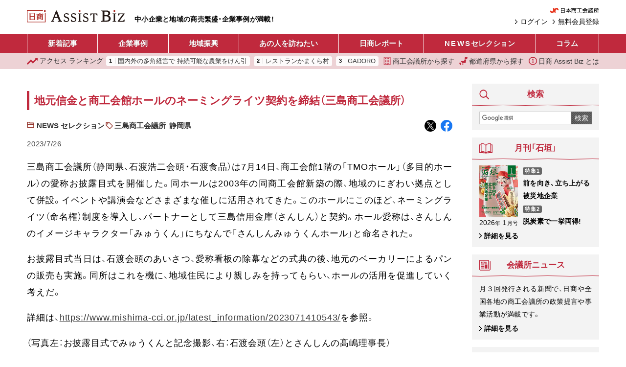

--- FILE ---
content_type: text/html; charset=UTF-8
request_url: https://ab.jcci.or.jp/article/85610/
body_size: 14639
content:
<!DOCTYPE html>
<html lang="ja">
<head prefix="og: http://ogp.me/ns# fb: http://ogp.me/ns/fb# article: http://ogp.me/ns/article#">
  <script async src="https://www.googletagmanager.com/gtag/js?id=UA-91343159-4"></script>
  <script>
    window.dataLayer = window.dataLayer || [];
    function gtag(){dataLayer.push(arguments);}
    gtag('js', new Date());

    gtag('config', 'UA-91343159-4');
  </script>
  <meta charset="utf-8">
  <meta name="viewport" content="width=device-width, initial-scale=1.0">
  <meta property="og:type" content="article">
  <meta property="og:title" content="地元信金と商工会館ホールのネーミングライツ契約を締結（三島商工会議所） NEWSセレクション｜日商 Assist Biz">
  <meta property="og:url" content="https://ab.jcci.or.jp/article/85610/">
  <meta property="og:image" content="https://ab.jcci.or.jp/resize/800x800/1c714e0ce051894a368ed5fc87d95bd7-thumb-200xauto-18744.jpg">
  <meta property="og:site_name" content="日商 Assist Biz">
  <meta property="og:description" content="">
  <meta name="twitter:card" content="summary_large_image">
  <meta name="twitter:widgets:csp" content="on">
  <meta name="description" content="">
    <title>地元信金と商工会館ホールのネーミングライツ契約を締結（三島商工会議所） NEWSセレクション｜日商 Assist Biz</title>
  <link rel="preload" as="font" crossorigin href="/assets/font/YakuHanJP/YakuHanJP-Medium.woff2">
  <link rel="preload" as="font" crossorigin href="/assets/font/YakuHanJP/YakuHanJP-Light.woff2">
  <link rel="stylesheet" href="/assets/css/screen.css?v=20251117c">
  <link rel="icon" type="image/png" href="/assets/images/favicon.png">
  <link rel="canonical" href="https://ab.jcci.or.jp/article/85610/">
  <link rel="me" href="https://twitter.com/Jcci_AssistBiz">
  <script src="/assets/js/base.js?v=20250617" defer></script>
    <script type="application/ld+json">
  {"@context":"https:\/\/schema.org","@type":"NewsArticle","mainEntityOfPage":{"@type":"WebPage","@id":"https:\/\/ab.jcci.or.jp\/article\/85610\/"},"headline":"地元信金と商工会館ホールのネーミングライツ契約を締結（三島商工会議所）","datePublished":"2023-07-26T17:21:12+09:00","dateModified":"2023-07-26T17:21:12+09:00","description":"","author":{"@type":"Organization","name":"日商 Assist Biz","url":"https:\/\/ab.jcci.or.jp\/"},"publisher":{"@type":"Organization","name":"日商 Assist Biz","url":"https:\/\/ab.jcci.or.jp\/","logo":{"@type":"ImageObject","url":"https:\/\/ab.jcci.or.jp\/assets\/images\/logo_structured_data.png"}},"isAccessibleForFree":true,"image":"https:\/\/ab.jcci.or.jp\/resize\/800x800\/1c714e0ce051894a368ed5fc87d95bd7-thumb-200xauto-18744.jpg"}  </script>
    <script type="application/json" id="google_analytics_data">
  {"membership_grade":"none"}  </script>
  <svg version="1.1" xmlns="http://www.w3.org/2000/svg" style="display: none;">
  <symbol id="menu_svg_symbol" viewBox="0 0 20 20">
    <rect x="0" y="2" width="20" height="2.5" rx="1"/>
    <rect x="0" y="8.5" width="20" height="2.5" rx="1"/>
    <rect x="0" y="15" width="20" height="2.5" rx="1"/>
  </symbol>
  <symbol id="close_svg_symbol" viewBox="0 0 20 20">
    <rect x="0" y="8.5" width="20" height="2.5" transform="rotate(45 10 10)"/>
    <rect x="0" y="8.5" width="20" height="2.5" transform="rotate(-45 10 10)"/>
  </symbol>
  <symbol id="search_svg_symbol" viewBox="0 0 512 512">
    <path d="m496.87 423.84-85.357-85.358a248.124 248.124 0 0 1-15.392 21.142l-33.484-33.485-36.504 36.505 33.483 33.483a248.86 248.86 0 0 1-21.14 15.393l85.358 85.358c10.077 10.077 23.298 15.123 36.518 15.123s26.441-5.046 36.518-15.124c20.17-20.17 20.17-52.867 0-73.037z"/>
    <path d="M204.48-.201A202.63 202.63 0 0 0 1.85 202.429a202.63 202.63 0 0 0 202.63 202.62 202.63 202.63 0 0 0 202.62-202.62A202.63 202.63 0 0 0 204.48-.201zm0 58.674a143.95 143.95 0 0 1 143.95 143.95 143.95 143.95 0 0 1-143.95 143.95 143.95 143.95 0 0 1-143.95-143.95 143.95 143.95 0 0 1 143.95-143.95z"/>
  </symbol>
  <symbol id="login_svg_symbol" viewBox="0 0 512 512">
    <polygon points="237.609,331.547 271.555,365.5 347.11,289.946 381.054,256 347.11,222.054 271.555,146.5 237.609,180.453 289.164,232 0,232 0,280 289.164,280"></polygon>
    <polygon points="464,0 416,0 192,0 144,0 96,0 96,48 96,80 96,160 144,160 176,160 176,80 432,80 432,432 176,432 176,352 144,352 96,352 96,432 96,464 96,512 144,512 192,512 416,512 464,512 512,512 512,464 512,416 512,96 512,48 512,0"></polygon>
  </symbol>
  <symbol id="mypage_svg_symbol" viewBox="0 0 128 128">
    <path d="M117.232 128H10.768c0-20.431 10.458-51.296 53.232-51.296s53.232 31.055 53.232 51.296z"/>
    <circle cx="63.846" cy="37.051" r="32.907"/>
  </symbol>
  <symbol id="building_svg_symbol" viewBox="0 0 512 512">
    <path d="M49.548 0v512h412.903V0H49.548zm379.871 478.968H280.774v-99.096h-49.548v99.096H82.58V33.032h346.839v445.936z"/>
    <path d="M132.129 82.581h49.548v49.548h-49.548zm99.097 0h49.548v49.548h-49.548zm99.096 0h49.548v49.548h-49.548zm-198.193 99.097h49.548v49.548h-49.548zm99.097 0h49.548v49.548h-49.548zm99.096 0h49.548v49.548h-49.548zm-198.193 99.096h49.548v49.548h-49.548zm99.097 0h49.548v49.548h-49.548zm99.096 0h49.548v49.548h-49.548zm-198.193 99.097h49.548v49.548h-49.548zm198.193 0h49.548v49.548h-49.548z"/>
  </symbol>
  <symbol id="japan_svg_symbol" viewBox="0 0 512 512">
    <path d="M259.119 460.031c0 13.406-10.875 24.266-24.266 24.266h-51.031c-13.406 0-24.266-10.859-24.266-24.266v-11.203c0-13.406 10.859-24.266 24.266-24.266h51.031c13.391 0 24.266 10.859 24.266 24.266v11.203zM36.9 365.688h-4.266c-13.391 0-24.266 10.875-24.266 24.266v33.516c0 13.406 6.25 24.281 16.953 24.281h2.672c11.578 0 8.906 10.859 8.906 24.266v15.719C36.9 501.125 47.775 512 61.166 512H98.26c13.406 0 24.266-10.875 24.266-24.266v-97.781c0-13.391-10.859-24.266-24.266-24.266H36.9zm301.422-204.25c-11.422 0-21.297 7.969-23.703 19.125l-13.563 62.531c-2.406 11.156-12.297 19.125-23.719 19.125H125.385c-13.391 0-24.266 10.875-24.266 24.266v18.375c0 13.391 10.875 24.266 24.266 24.266h4.984c13.391 0 24.266 10.875 24.266 24.281v12.078c0 13.391 10.875 24.266 24.266 24.266h188.125c11.391 0 21.25-7.938 23.703-19.094l39.313-179.781a24.185 24.185 0 0 0-4.797-20.375 24.215 24.215 0 0 0-18.922-9.063h-68.001zm149.625-52.688c-2.188 11.422-12.172 19.688-23.844 19.688H358.588c-7.234 0-14.109-3.203-18.688-8.781-4.625-5.594-6.516-12.938-5.156-20.031l15.25-79.906C352.182 8.281 362.182 0 373.838 0h105.531a24.19 24.19 0 0 1 18.688 8.813 24.238 24.238 0 0 1 5.141 20.031l-15.251 79.906z"/>
  </symbol>
  <symbol id="info_svg_symbol" viewBox="0 0 512 512">
    <path d="M437.015 74.978C390.768 28.686 326.619-.014 256 0 185.381-.014 121.231 28.686 74.978 74.978 28.694 121.224-.015 185.381 0 256c-.015 70.612 28.694 134.762 74.978 181.015C121.231 483.314 185.381 512.008 256 512c70.619.008 134.768-28.686 181.015-74.985 46.299-46.253 75-110.403 74.985-181.015.014-70.619-28.686-134.776-74.985-181.022zM403.56 403.552c-37.851 37.798-89.866 61.112-147.56 61.12-57.694-.008-109.709-23.321-147.56-61.12C70.649 365.716 47.336 313.702 47.321 256c.014-57.702 23.328-109.716 61.119-147.552C146.291 70.649 198.306 47.343 256 47.329c57.694.014 109.709 23.32 147.56 61.119 37.791 37.836 61.104 89.851 61.119 147.552-.015 57.702-23.328 109.716-61.119 147.552z"/>
    <path d="M251.694 194.328c21.381 0 38.732-17.343 38.732-38.724 0-21.396-17.351-38.724-38.732-38.724-21.38 0-38.724 17.328-38.724 38.724 0 21.382 17.344 38.724 38.724 38.724zm47.47 168.478h-5.262c-5.387 0-9.761-4.358-9.761-9.746V216.731c0-1.79-.94-3.462-2.47-4.38a5.09 5.09 0 0 0-5.023-.142l-66.544 36.986c-19.358 9.679-10.068 21.239-2.858 20.94 7.202-.284 28.679-2.41 28.679-2.41v85.336c0 5.388-4.373 9.746-9.761 9.746h-10.336a4.892 4.892 0 0 0-4.88 4.88v21.284a4.892 4.892 0 0 0 4.88 4.881h83.336a4.888 4.888 0 0 0 4.881-4.881v-21.284a4.888 4.888 0 0 0-4.881-4.881z"/>
  </symbol>
  <symbol id="hotword_trend_icon" viewBox="0 0 38 38">
    <path d="m19 0c-1.2463 0-2.1211.87891-2.1211.87891l-15.66 15.66c-1.1713 1.1715-1.1713 3.0707 0 4.2422 1.1715 1.1713 3.0707 1.1713 4.2422 0l10.539-10.539v24.419c0 1.6569 1.3431 3 3 3s3-1.3431 3-3v-24.419l10.539 10.539c1.1715 1.1713 3.0707 1.1713 4.2422 0 1.1713-1.1715 1.1713-3.0707 0-4.2422l-15.66-15.66s-.8748-.87891-2.1211-.87891z"/>
  </symbol>
  <symbol id="ranking_svg_symbol" viewBox="0 0 31.843 31.842">
    <path fill="#c0293d" d="M31.843 7.546a1.45 1.45 0 0 0-1.453-1.475h-6.396a.447.447 0 0 0-.314.763l1.233 1.232a1.033 1.033 0 0 1 .001 1.464l-6.26 6.257a1.368 1.368 0 0 1-1.939 0l-4.039-4.039a1.271 1.271 0 0 0-1.801 0L.372 22.245a1.278 1.278 0 0 0 0 1.803L1.726 25.4a1.277 1.277 0 0 0 1.8.002l7.277-7.276a1.373 1.373 0 0 1 1.94 0l3.968 3.969c.258.256.605.399.971.399s.715-.146.973-.399l9.416-9.417a1.032 1.032 0 0 1 1.461.001l1.453 1.457a.447.447 0 0 0 .763-.308l.095-6.282z" data-original="#000000"/>
  </symbol>
</svg>
</head>
<body>
  <header>
    <div class="pc-header container-fluid">
      <h1><a href="/"><img src="/assets/images/assist_biz_logo.svg" alt="日商 Assist Biz" width="606" height="76"></a></h1>
      <p class="pc-header__tagline">
        中小企業と地域の商売繁盛・企業事例が満載！
      </p>
      <div class="pc-header__right">
        <div class="pc-header__jcci-link">
          <a href="https://www.jcci.or.jp/" target="_blank" rel="noopener"><img src="/assets/images/logo_jcci.png" alt="日本商工会議所" width="179" height="20"></a>
        </div>
        <div class="pc-header__login-link">
                    <a href="/register/">
            無料会員登録
          </a>
          <a href="/login/">
            ログイン
          </a>
                  </div>
      </div>
    </div>
    <div class="sp-header">
      <h1><a href="/"><img src="/assets/images/assist_biz_logo.svg" alt="日商 Assist Biz" width="606" height="76"></a></h1>
      <nav class="sp-header__menu">
        <button class="sp-header__menu-trigger sp-header__button">
          <svg><use href="#menu_svg_symbol"/></svg>
          <svg><use href="#close_svg_symbol"/></svg>
          <span>メニュー</span>
        </button>
        <dialog class="sp-header__menu-dialog">
          <div class="sp-header__menu-body">
            <ul class="sp-header__article-category-list">
              <li>
                <a class="text-loose" href="/">ホーム</a>
              </li>
              <li>
                <a href="/article/">新着記事</a>
              </li>
              <li>
                <a>企業事例</a>
                <ul class="sp-header__childList">
                  <li>
                    <a href="/category/business/">
                      新着記事
                    </a>
                  </li>
                                      <li>
                      <a href="/series/243/">
                        長寿企業の秘密                      </a>
                    </li>
                                      <li>
                      <a href="/series/248/">
                        こうしてヒット商品は生まれた！                      </a>
                    </li>
                                      <li>
                      <a href="/series/7489/">
                        ＤＸ成功への道しるべ                      </a>
                    </li>
                                      <li>
                      <a href="/series/40/">
                        テーマ別「商売繁盛企業」事例                      </a>
                    </li>
                                      <li>
                      <a href="/series/53/">
                        伝えていきたい日本の技                      </a>
                    </li>
                                      <li>
                      <a href="/series/875/">
                        i-BOX                      </a>
                    </li>
                                      <li>
                      <a href="/series/4140/">
                        後継経営者の100年戦略                      </a>
                    </li>
                                  </ul>
              </li>
              <li>
                <a>地域振興</a>
                <ul class="sp-header__childList">
                  <li>
                    <a href="/category/local/">
                      新着記事
                    </a>
                  </li>
                                      <li>
                      <a href="/series/236/">
                        セレクト地域短信                      </a>
                    </li>
                                      <li>
                      <a href="/series/997/">
                        YEG フラッシュ                      </a>
                    </li>
                                      <li>
                      <a href="/series/241/">
                        クローズアップ女性会                      </a>
                    </li>
                                      <li>
                      <a href="/series/40/">
                        テーマ別「地域の挑戦」事例                      </a>
                    </li>
                                      <li>
                      <a href="/series/5884/">
                        わがまち百景                      </a>
                    </li>
                                      <li>
                      <a href="/series/9/">
                        リーダーの横顔                      </a>
                    </li>
                                      <li>
                      <a href="/series/267/">
                        情熱ぴーぷる                      </a>
                    </li>
                                      <li>
                      <a href="/series/875/">
                        i-BOX                      </a>
                    </li>
                                  </ul>
              </li>
              <li>
                <a href="/series/1/">あの人をたずねたい</a>
              </li>
              <li>
                <a href="/category/report/">日商レポート</a>
              </li>
              <li>
                <a href="/category/jcci-news/"><span class="text-loose">NEWS</span> セレクション</a>
              </li>
              <li>
                <a>コラム</a>
                <ul class="sp-header__childList">
                  <li>
                    <a href="/category/column/">
                      新着記事
                    </a>
                  </li>
                  <li>
                    <a href="/series/1230/">
                      誌上セミナー
                    </a>
                  </li>
                                      <li>
                      <a href="/series/8561/">
                        改めて学ぶ容リ法                      </a>
                    </li>
                                      <li>
                      <a href="/series/8146/">
                        ここまでできる！統計データ活用                      </a>
                    </li>
                                      <li>
                      <a href="/series/7519/">
                        コンテンツツーリズムの現場から                      </a>
                    </li>
                                      <li>
                      <a href="/series/358/">
                        もらってうれしい大人の手土産                      </a>
                    </li>
                                      <li>
                      <a href="/series/266/">
                        真壁昭夫の経済底流を読み解く                      </a>
                    </li>
                                      <li>
                      <a href="/series/270/">
                        アジアの風〜ビジネスの先を読む〜                      </a>
                    </li>
                                      <li>
                      <a href="/series/282/">
                        「下町育ちの再建王」の経営指南                      </a>
                    </li>
                                      <li>
                      <a href="/series/849/">
                        今日から始める“大人”健康生活                      </a>
                    </li>
                                      <li>
                      <a href="/series/255/">
                        こんなときどうする会社の法律Q＆A                      </a>
                    </li>
                                      <li>
                      <a href="/series/38/">
                        中小企業のセキュリティー対策                      </a>
                    </li>
                                      <li>
                      <a href="/series/1887/">
                        商いの心と技                      </a>
                    </li>
                                      <li>
                      <a href="/series/65/">
                        コラム石垣                      </a>
                    </li>
                                      <li>
                      <a href="/series/301/">
                        経営トレンド豆知識                      </a>
                    </li>
                                      <li>
                      <a href="/series/27/">
                        自慢の逸品                      </a>
                    </li>
                                      <li>
                      <a href="/series/1288/">
                        まちの羅針盤                      </a>
                    </li>
                                      <li>
                      <a href="/series/7633/">
                        かんたん解説！実は身近な容器包装リサイクル                      </a>
                    </li>
                                      <li>
                      <a href="/series/193/">
                        観光土産品審査会                      </a>
                    </li>
                                  </ul>
              </li>
            </ul>
            <hr>
            <ul class="sp-header__links">
              <li>
                <a href="/cci-list/">
                  <svg><use href="#building_svg_symbol"/></svg>
                  商工会議所から探す
                </a>
              </li>
              <li>
                <a href="/prefectures">
                  <svg><use href="#japan_svg_symbol"/></svg>
                  都道府県から探す
                </a>
              </li>
              <li>
                <a href="/ranking/">
                  <svg><use href="#ranking_svg_symbol"/></svg>
                  アクセス ランキング
                </a>
              </li>
              <li>
                <a href="/about">
                  <svg><use href="#info_svg_symbol"/></svg>
                  日商 Assist Biz とは
                </a>
              </li>
            </ul>
            <div class="pbox-index sp-content mt-3 sp-header__search">
              <div class="pbox-head title-sidebox">
                <h3 class="pbox-title">
                  <svg class="icon" width="20" height="20"><use href="#search_svg_symbol"/></svg>
                  検索
                </h3>
              </div>
              <div class="pbox-index-contents">
                <form class="d-flex" method="get" action="/search/">
                  <input class="search-box__query-input" type="text" name="q" value="" placeholder=" ">
                  <button class="search-box__submit-button" type="submit">
                    検索
                  </button>
                </form>
              </div>
            </div>
            <div class="sp-header__jcci-link text-center mt-4">
              <a href="https://www.jcci.or.jp/" target="_blank" rel="noopener"><img src="/assets/images/logo_jcci.png" alt="日本商工会議所" width="179" height="20"></a>            
            </div>
          </div>
        </dialog>
      </nav>
      <nav class="sp-header__right">
        <a class="sp-header__button" href="/search/">
          <svg><use href="#search_svg_symbol"/></svg>
          <span>検索</span>
        </a>
                  <a class="sp-header__button" href="/login/">
            <svg><use href="#login_svg_symbol"/></svg>
            <span>ログイン</span>
          </a>
              </nav>
    </div>
  </header>
  <nav class="header-menu">
    <div class="container-fluid">
      <ul>
        <li>
          <a href="/article/">
            新着記事
          </a>
        </li>
        <li>
          <a href="/series/company/">
            企業事例
          </a>
          <ul>
            <li>
              <a href="/category/business/">
                新着記事
              </a>
            </li>
                          <li>
                <a href="/series/243/">
                  長寿企業の秘密                </a>
              </li>
                          <li>
                <a href="/series/248/">
                  こうしてヒット商品は生まれた！                </a>
              </li>
                          <li>
                <a href="/series/7489/">
                  ＤＸ成功への道しるべ                </a>
              </li>
                          <li>
                <a href="/series/40/">
                  テーマ別「商売繁盛企業」事例                </a>
              </li>
                          <li>
                <a href="/series/53/">
                  伝えていきたい日本の技                </a>
              </li>
                          <li>
                <a href="/series/875/">
                  i-BOX                </a>
              </li>
                          <li>
                <a href="/series/4140/">
                  後継経営者の100年戦略                </a>
              </li>
                      </ul>
        </li>
        <li>
          <a href="/series/local/">
            地域振興
          </a>
          <ul>
            <li>
              <a href="/category/local/">
                新着記事
              </a>
            </li>
                          <li>
                <a href="/series/236/">
                  セレクト地域短信                </a>
              </li>
                          <li>
                <a href="/series/997/">
                  YEG フラッシュ                </a>
              </li>
                          <li>
                <a href="/series/241/">
                  クローズアップ女性会                </a>
              </li>
                          <li>
                <a href="/series/40/">
                  テーマ別「地域の挑戦」事例                </a>
              </li>
                          <li>
                <a href="/series/5884/">
                  わがまち百景                </a>
              </li>
                          <li>
                <a href="/series/9/">
                  リーダーの横顔                </a>
              </li>
                          <li>
                <a href="/series/267/">
                  情熱ぴーぷる                </a>
              </li>
                          <li>
                <a href="/series/875/">
                  i-BOX                </a>
              </li>
                      </ul>
        </li>
        <li>
          <a href="/series/1/">
            あの人を訪ねたい
          </a>
        </li>
        <li>
          <a href="/category/report/">
            日商レポート
          </a>
        </li>
        <li>
          <a href="/category/jcci-news/">
            <span class="text-loose">NEWS</span> セレクション
          </a>
        </li>
        <li>
          <a href="/column/">
            コラム
          </a>
          <ul class="header-menu__column-submenu">
            <li>
              <a href="/category/column/">
                新着記事
              </a>
            </li>
            <li>
              <a href="/series/1230/">
                誌上セミナー
              </a>
            </li>
                          <li>
                <a href="/series/8561/">
                  改めて学ぶ容リ法                </a>
              </li>
                          <li>
                <a href="/series/8146/">
                  ここまでできる！統計データ活用                </a>
              </li>
                          <li>
                <a href="/series/7519/">
                  コンテンツツーリズムの現場から                </a>
              </li>
                          <li>
                <a href="/series/358/">
                  もらってうれしい大人の手土産                </a>
              </li>
                          <li>
                <a href="/series/266/">
                  真壁昭夫の経済底流を読み解く                </a>
              </li>
                          <li>
                <a href="/series/270/">
                  アジアの風〜ビジネスの先を読む〜                </a>
              </li>
                          <li>
                <a href="/series/282/">
                  「下町育ちの再建王」の経営指南                </a>
              </li>
                          <li>
                <a href="/series/849/">
                  今日から始める“大人”健康生活                </a>
              </li>
                          <li>
                <a href="/series/255/">
                  こんなときどうする会社の法律Q＆A                </a>
              </li>
                          <li>
                <a href="/series/38/">
                  中小企業のセキュリティー対策                </a>
              </li>
                          <li>
                <a href="/series/1887/">
                  商いの心と技                </a>
              </li>
                          <li>
                <a href="/series/65/">
                  コラム石垣                </a>
              </li>
                          <li>
                <a href="/series/301/">
                  経営トレンド豆知識                </a>
              </li>
                          <li>
                <a href="/series/27/">
                  自慢の逸品                </a>
              </li>
                          <li>
                <a href="/series/1288/">
                  まちの羅針盤                </a>
              </li>
                          <li>
                <a href="/series/7633/">
                  かんたん解説！実は身近な容器包装リサイクル                </a>
              </li>
                          <li>
                <a href="/series/193/">
                  観光土産品審査会                </a>
              </li>
                      </ul>
        </li>
      </ul>
    </div>
  </nav>
  <nav class="header-menu2">
    <div class="header-menu2__tagline">
      中小企業と地域の商売繁盛・企業事例が満載！
    </div>
    <div class="container-fluid">
      <div class="header-menu2__ranking">
        <a href="/ranking/">
          <svg><use href="#ranking_svg_symbol"/></svg>
          <span class="d-none d-sm-inline-block">アクセス</span> ランキング
        </a>
        <div class="header-menu2__ranking-scroller">
          <ol>
                        <li>
              <a href="/article/119888/">
                国内外の多角経営で 持続可能な農業をけん引              </a>
            </li>
                        <li>
              <a href="/article/119882/">
                レストランかまくら村              </a>
            </li>
                        <li>
              <a href="/article/115291/">
                GADORO              </a>
            </li>
                        <li>
              <a href="/article/114279/">
                最先端フィールドを開拓する中小企業 新領域に挑む 岡本硝子              </a>
            </li>
                        <li>
              <a href="/article/3449/">
                ワイ・ケー・ピー工業株式会社              </a>
            </li>
                        <li>
              <a href="/article/119876/">
                廃校・廃工場・老朽ビル・廃銭湯... 廃施設を地域活性化の拠点に変える コーヒースタンド 福寿湯              </a>
            </li>
                        <li>
              <a href="/article/119874/">
                廃校・廃工場・老朽ビル・廃銭湯... 廃施設を地域活性化の拠点に変える 富士山まちづくり              </a>
            </li>
                        <li>
              <a href="/article/119880/">
                DX改革で実現した、女性が柔軟に働ける協働型ワークシェア              </a>
            </li>
                        <li>
              <a href="/article/114269/">
                引地 耕太              </a>
            </li>
                        <li>
              <a href="/article/54972/">
                石黒 浩              </a>
            </li>
                      </ol>
        </div>
      </div>

      <div class="header-menu2__links">
        <a href="/cci-list/">
          <svg><use href="#building_svg_symbol"/></svg>
          商工会議所から探す
        </a>
        <a href="/prefectures">
          <svg><use href="#japan_svg_symbol"/></svg>
          都道府県から探す
        </a>
        <a href="/about">
          <svg><use href="#info_svg_symbol"/></svg>
          日商 Assist Biz とは
        </a>
      </div>
    </div>
  </nav>
    <nav class="side-share-buttons">
    <a class="side-share-buttons__link" href="https://twitter.com/intent/tweet?text=%E5%9C%B0%E5%85%83%E4%BF%A1%E9%87%91%E3%81%A8%E5%95%86%E5%B7%A5%E4%BC%9A%E9%A4%A8%E3%83%9B%E3%83%BC%E3%83%AB%E3%81%AE%E3%83%8D%E3%83%BC%E3%83%9F%E3%83%B3%E3%82%B0%E3%83%A9%E3%82%A4%E3%83%84%E5%A5%91%E7%B4%84%E3%82%92%E7%B7%A0%E7%B5%90%EF%BC%88%E4%B8%89%E5%B3%B6%E5%95%86%E5%B7%A5%E4%BC%9A%E8%AD%B0%E6%89%80%EF%BC%89%20NEWS%E3%82%BB%E3%83%AC%E3%82%AF%E3%82%B7%E3%83%A7%E3%83%B3%EF%BC%8F%E6%97%A5%E5%95%86AssistBiz%20https%3A%2F%2Fab.jcci.or.jp%2Farticle%2F85610%2F%20%40Jcci_AssistBiz" target="_blank" rel="noopener" data-ga-click-event="{&quot;event&quot;:&quot;share&quot;,&quot;category&quot;:&quot;twitter&quot;,&quot;label&quot;:&quot;\u5730\u5143\u4fe1\u91d1\u3068\u5546\u5de5\u4f1a\u9928\u30db\u30fc\u30eb\u306e\u30cd\u30fc\u30df\u30f3\u30b0\u30e9\u30a4\u30c4\u5951\u7d04\u3092\u7de0\u7d50\uff08\u4e09\u5cf6\u5546\u5de5\u4f1a\u8b70\u6240\uff09 NEWS\u30bb\u30ec\u30af\u30b7\u30e7\u30f3\uff5c\u65e5\u5546 Assist Biz&quot;,&quot;page_will_unload&quot;:false}">
      <img src="/assets/images/share/x.svg" alt="Twitter でポスト" width="32" height="32">
    </a>
    <a class="side-share-buttons__link" href="https://www.facebook.com/dialog/share?app_id=270100251840792&amp;display=popup&amp;href=https%3A%2F%2Fab.jcci.or.jp%2Farticle%2F85610%2F" target="_blank" rel="noopener" data-ga-click-event="{&quot;event&quot;:&quot;share&quot;,&quot;category&quot;:&quot;facebook&quot;,&quot;label&quot;:&quot;\u5730\u5143\u4fe1\u91d1\u3068\u5546\u5de5\u4f1a\u9928\u30db\u30fc\u30eb\u306e\u30cd\u30fc\u30df\u30f3\u30b0\u30e9\u30a4\u30c4\u5951\u7d04\u3092\u7de0\u7d50\uff08\u4e09\u5cf6\u5546\u5de5\u4f1a\u8b70\u6240\uff09 NEWS\u30bb\u30ec\u30af\u30b7\u30e7\u30f3\uff5c\u65e5\u5546 Assist Biz&quot;,&quot;page_will_unload&quot;:false}">
      <img src="/assets/images/share/facebook.svg" alt="Facebook でシェア" width="32" height="32">
    </a>
  </nav>
    <div class="container-fluid">
    <div class="contents-wrapper">
      <main class="main-col">
                <div class="mb-3">
                  </div>
        <section class="main-contents">
  <div class="pbox article article--category-jcci-news">
    <div class="pbox-inner">
      <div class="pbox-contents">
        <h1 class="h1">
          地元信金と商工会館ホールのネーミングライツ契約を締結（三島商工会議所）        </h1>
        <div class="article-meta">
          <div class="article-taxonomies">
                        <div class="cat-1">
              <a href="/category/jcci-news/">
                NEWS セレクション              </a>
            </div>
            
            
                        <div class="tags">
                            <a href="/tag/1163/">
                三島商工会議所              </a>
                            <a href="/tag/167/">
                静岡県              </a>
                          </div>
                      </div>

          <div class="artcile-shares-small">
            <a href="https://twitter.com/intent/tweet?text=%E5%9C%B0%E5%85%83%E4%BF%A1%E9%87%91%E3%81%A8%E5%95%86%E5%B7%A5%E4%BC%9A%E9%A4%A8%E3%83%9B%E3%83%BC%E3%83%AB%E3%81%AE%E3%83%8D%E3%83%BC%E3%83%9F%E3%83%B3%E3%82%B0%E3%83%A9%E3%82%A4%E3%83%84%E5%A5%91%E7%B4%84%E3%82%92%E7%B7%A0%E7%B5%90%EF%BC%88%E4%B8%89%E5%B3%B6%E5%95%86%E5%B7%A5%E4%BC%9A%E8%AD%B0%E6%89%80%EF%BC%89%20NEWS%E3%82%BB%E3%83%AC%E3%82%AF%E3%82%B7%E3%83%A7%E3%83%B3%EF%BC%8F%E6%97%A5%E5%95%86AssistBiz%20https%3A%2F%2Fab.jcci.or.jp%2Farticle%2F85610%2F%20%40Jcci_AssistBiz" target="_blank" rel="noopener" data-ga-click-event="{&quot;event&quot;:&quot;share&quot;,&quot;category&quot;:&quot;twitter&quot;,&quot;label&quot;:&quot;\u5730\u5143\u4fe1\u91d1\u3068\u5546\u5de5\u4f1a\u9928\u30db\u30fc\u30eb\u306e\u30cd\u30fc\u30df\u30f3\u30b0\u30e9\u30a4\u30c4\u5951\u7d04\u3092\u7de0\u7d50\uff08\u4e09\u5cf6\u5546\u5de5\u4f1a\u8b70\u6240\uff09 NEWS\u30bb\u30ec\u30af\u30b7\u30e7\u30f3&quot;,&quot;page_will_unload&quot;:false}">
              <img src="/assets/images/share/x.svg" alt="X でポスト" width="24" height="24">
            </a>
            <a href="https://www.facebook.com/dialog/share?app_id=270100251840792&amp;display=popup&amp;href=https%3A%2F%2Fab.jcci.or.jp%2Farticle%2F85610%2F" target="_blank" rel="noopener" data-ga-click-event="{&quot;event&quot;:&quot;share&quot;,&quot;category&quot;:&quot;facebook&quot;,&quot;label&quot;:&quot;\u5730\u5143\u4fe1\u91d1\u3068\u5546\u5de5\u4f1a\u9928\u30db\u30fc\u30eb\u306e\u30cd\u30fc\u30df\u30f3\u30b0\u30e9\u30a4\u30c4\u5951\u7d04\u3092\u7de0\u7d50\uff08\u4e09\u5cf6\u5546\u5de5\u4f1a\u8b70\u6240\uff09 NEWS\u30bb\u30ec\u30af\u30b7\u30e7\u30f3&quot;,&quot;page_will_unload&quot;:false}">
              <img src="/assets/images/share/facebook.svg" alt="Facebook でシェア" width="24" height="24">
            </a>
          </div>

          <div class="article-posted-at">
            <time datetime="2023-07-26T17:21:12+09:00">
              2023/7/26            </time>
          </div>
        </div>
        <div class="article__body">
          <p>三島商工会議所（静岡県、石渡浩二会頭・石渡食品）は7月14日、商工会館1階の「TMOホール」（多目的ホール）の愛称お披露目式を開催した。同ホールは2003年の同商工会館新築の際、地域のにぎわい拠点として併設。イベントや講演会などさまざまな催しに活用されてきた。このホールにこのほど、ネーミングライツ（命名権）制度を導入し、パートナーとして三島信用金庫（さんしん）と契約。ホール愛称は、さんしんのイメージキャラクター「みゅうくん」にちなんで「さんしんみゅうくんホール」と命名された。</p>
<p>お披露目式当日は、石渡会頭のあいさつ、愛称看板の除幕などの式典の後、地元のベーカリーによるパンの販売も実施。同所はこれを機に、地域住民により親しみを持ってもらい、ホールの活用を促進していく考えだ。</p>
<p>詳細は、<a href="https://www.mishima-cci.or.jp/latest_information/2023071410543/">https://www.mishima-cci.or.jp/latest_information/2023071410543/</a>を参照。</p>
<p>（写真左：お披露目式でみゅうくんと記念撮影、右：石渡会頭（左）とさんしんの髙嶋理事長）</p>
<p><a href="https://www.jcci.or.jp/1c714e0ce051894a368ed5fc87d95bd7.jpg"><img src="https://ab.jcci.or.jp/resize/800x800/1c714e0ce051894a368ed5fc87d95bd7-thumb-200xauto-18744.jpg" alt="写真：さんしんみゅうくんホール.JPG"></a> <a href="https://www.jcci.or.jp/ba03c1041f59c6d6dadfaf8b1e5c0906.jpg"><img src="https://ab.jcci.or.jp/resize/800x800/ba03c1041f59c6d6dadfaf8b1e5c0906-thumb-210xauto-18746.jpg" alt="石渡会頭（左）髙嶋理事長が握手3.jpg"></a></p>
<p>三島商工会議所<a href="https://www.mishima-cci.or.jp/">https://www.mishima-cci.or.jp/</a></p>
<p>地域振興情報<a href="https://www.jcci.or.jp/region/">https://www.jcci.or.jp/region/</a></p>
<p>日商AB（三島商工会議所）<a href="https://ab.jcci.or.jp/tag/1163/">https://ab.jcci.or.jp/tag/1163/</a></p>
<p>記事提供: <cite><a href="https://www.jcci.or.jp/news/local-front/2023/0726170431.html">日本商工会議所</a></cite></p>
        </div>
      </div>
    </div>

      </div>
  
    <div class="main-share-buttons mb-4">
    <strong class="main-share-buttons__header">この記事をシェアする</strong>
    <a class="main-share-buttons__link" href="https://twitter.com/intent/tweet?text=%E5%9C%B0%E5%85%83%E4%BF%A1%E9%87%91%E3%81%A8%E5%95%86%E5%B7%A5%E4%BC%9A%E9%A4%A8%E3%83%9B%E3%83%BC%E3%83%AB%E3%81%AE%E3%83%8D%E3%83%BC%E3%83%9F%E3%83%B3%E3%82%B0%E3%83%A9%E3%82%A4%E3%83%84%E5%A5%91%E7%B4%84%E3%82%92%E7%B7%A0%E7%B5%90%EF%BC%88%E4%B8%89%E5%B3%B6%E5%95%86%E5%B7%A5%E4%BC%9A%E8%AD%B0%E6%89%80%EF%BC%89%20NEWS%E3%82%BB%E3%83%AC%E3%82%AF%E3%82%B7%E3%83%A7%E3%83%B3%EF%BC%8F%E6%97%A5%E5%95%86AssistBiz%20https%3A%2F%2Fab.jcci.or.jp%2Farticle%2F85610%2F%20%40Jcci_AssistBiz" target="_blank" rel="noopener" data-ga-click-event="{&quot;event&quot;:&quot;share&quot;,&quot;category&quot;:&quot;twitter&quot;,&quot;label&quot;:&quot;\u5730\u5143\u4fe1\u91d1\u3068\u5546\u5de5\u4f1a\u9928\u30db\u30fc\u30eb\u306e\u30cd\u30fc\u30df\u30f3\u30b0\u30e9\u30a4\u30c4\u5951\u7d04\u3092\u7de0\u7d50\uff08\u4e09\u5cf6\u5546\u5de5\u4f1a\u8b70\u6240\uff09 NEWS\u30bb\u30ec\u30af\u30b7\u30e7\u30f3&quot;,&quot;page_will_unload&quot;:false}">
      <img src="/assets/images/share/x.svg" alt="X でポスト" width="32" height="32">
    </a>
    <a class="main-share-buttons__link" href="https://www.facebook.com/dialog/share?app_id=270100251840792&amp;display=popup&amp;href=https%3A%2F%2Fab.jcci.or.jp%2Farticle%2F85610%2F" target="_blank" rel="noopener" data-ga-click-event="{&quot;event&quot;:&quot;share&quot;,&quot;category&quot;:&quot;facebook&quot;,&quot;label&quot;:&quot;\u5730\u5143\u4fe1\u91d1\u3068\u5546\u5de5\u4f1a\u9928\u30db\u30fc\u30eb\u306e\u30cd\u30fc\u30df\u30f3\u30b0\u30e9\u30a4\u30c4\u5951\u7d04\u3092\u7de0\u7d50\uff08\u4e09\u5cf6\u5546\u5de5\u4f1a\u8b70\u6240\uff09 NEWS\u30bb\u30ec\u30af\u30b7\u30e7\u30f3&quot;,&quot;page_will_unload&quot;:false}">
      <img src="/assets/images/share/facebook.svg" alt="Facebook でシェア" width="32" height="32">
    </a>
  </div>
    
    
    <div class="pankuzu">
  <ol class="pankuzu-list" itemscope itemtype="http://schema.org/BreadcrumbList">
    <li itemprop="itemListElement" itemscope itemtype="http://schema.org/ListItem">
      <a itemprop="item" href="/"><span itemprop="name">HOME</span></a>
      <meta itemprop="position" content="1" />
    </li>
        <li itemprop="itemListElement" itemscope itemtype="http://schema.org/ListItem">
      <a itemprop="item" href="/category/jcci-news/">
        <span itemprop="name">
          NEWS セレクション        </span>
      </a>
      <meta itemprop="position" content="2" />
    </li>
      </ol>
</div>
    </section>

<div class="pc-bnr d-none d-md-block">
  <a href="https://www.kentei.ne.jp/" target="_blank" rel="noopener" data-ga-click-event="{&quot;event&quot;:&quot;click&quot;,&quot;category&quot;:&quot;ad&quot;,&quot;label&quot;:&quot;kentei-202004&quot;,&quot;page_will_unload&quot;:false}">
    <picture>
      <source media="(max-width: 767.98px)" srcset="/assets/images/empty.svg">
      <img src="/assets/images/pr/kentei_pc.webp" alt="9,000万人の受験実績を誇る産業界の信頼ブランド 商工会議所の検定試験" width="728" height="90" class="w-100">
    </picture>
  </a>
</div>
<div class="sp-bnr">
  <a href="https://www.jtua.or.jp/" target="_blank" rel="noopener" data-ga-click-event="{&quot;event&quot;:&quot;click&quot;,&quot;category&quot;:&quot;ad&quot;,&quot;label&quot;:&quot;jtua-202311&quot;,&quot;page_will_unload&quot;:false}">
    <picture>
      <source media="(min-width: 768px)" srcset="/assets/images/empty.svg">
      <img src="/assets/images/banner_jtua.webp" alt="公益財団法人 日本電信電話ユーザ協会「ICT活用推進事業」「電話応対教育事業」により、「情報リテラシーの向上」と「CS経営の推進」をお手伝いします。全国４７各都道府県 各支部 地域に密着した活動を行っています" width="710" height="110">
    </picture>
  </a>
</div>


<script>
  window.addEventListener("DOMContentLoaded", function() {
    Array.prototype.forEach.call(document.querySelectorAll(".article-image-slide"), function(slide) {
      var first_button = slide.querySelector("nav button")
      if (first_button) {
        first_button.classList.add("active")
      }
      Array.prototype.forEach.call(slide.querySelectorAll("nav button"), function(button) {
        button.addEventListener("click", function() {
          var active_button = slide.querySelector("nav button.active")
          active_button.classList.remove("active")
          button.classList.add("active")
          slide.querySelector("figure img").src = button.dataset.imageUrl
          slide.querySelector("figcaption").innerHTML = button.querySelector("img").alt
        })
      })
    })
  })
  window.addEventListener("DOMContentLoaded", function() {
    var is_external = new RegExp("^(https?|//)")
    Array.prototype.forEach.call(document.querySelectorAll(".main-contents .pbox-contents a"), function(a) {
      if (a.getAttribute("href").match(is_external)) {
        a.setAttribute("target", "_blank")
        a.setAttribute("rel", "noopener nofollow")
      }
    })
  })
</script>
      </main>

      <aside class="side-col">
                <div class="pbox-index mb-3">
          <div class="pbox-head title-sidebox">
            <h3 class="pbox-title">
              <svg class="icon" xmlns="http://www.w3.org/2000/svg" width="20" height="20" viewBox="0 0 14.89 14.71">
                <path d="M10.9 9.91a.8.8 0 0 0-.58.23.8.8 0 0 0 0 1.14l3.2 3.2a.8.8 0 0 0 1.14 0 .8.8 0 0 0 0-1.14l-3.2-3.2a.8.8 0 0 0-.57-.23zM6.25 0a6.27 6.27 0 0 0 0 12.52A6.27 6.27 0 0 0 6.26 0zm0 1.6a4.65 4.65 0 0 1 4.66 4.66 4.65 4.65 0 0 1-4.66 4.66A4.65 4.65 0 0 1 1.6 6.26 4.65 4.65 0 0 1 6.26 1.6z"/>
              </svg>
              検索
            </h3>
          </div>
          <div class="pbox-index-contents">
            <form class="d-flex" method="get" action="/search/">
              <input class="search-box__query-input" type="text" name="q" value="" placeholder=" ">
              <button class="search-box__submit-button" type="submit">
                検索
              </button>
            </form>
          </div>
        </div>

        <div class="pbox-index mb-3">
          <div class="pbox-head title-sidebox">
            <h3 class="pbox-title">
              <svg class="icon" xmlns="http://www.w3.org/2000/svg" viewBox="0 0 100.6 76" width="27">
                <path d="M88.85 8.57V1.66c0-.44-.18-.86-.49-1.17S87.63 0 87.19 0H73.52c-8.73.893-18.377 6.048-23.23 12C44.654 5.47 34.549.583 27.05 0H13.38a1.676 1.676 0 0 0-1.66 1.66v6.91H0v63.29l45.82 2.76V76h8.96v-1.38l45.82-2.76V8.57zM5.54 65.4V14.01h6.2V60.8c.126 1.117.791 1.399 1.66 1.67 10.511-.715 22.036.844 30 6.55-12.528-3.38-26.308-3.332-37.86-3.62zm41.68.58c-12.714-7.787-16.869-8.25-30.75-8.25V4.74h10.61c7.599 1.678 16.339 4.664 20.13 11.21v50.03zm6.15 0V15.96C58.43 9.825 66.033 5.312 73.51 4.74h10.6v52.99H73.5c-7.38.639-14.937 4.325-20.14 8.26zm41.68-.64c-13.568.034-26.186.48-38.43 4.1 5.133-3.582 10.99-6.513 16.89-6.98h13.67c.44 0 .86-.18 1.17-.49s.49-.73.49-1.18V14.01h6.2v51.34z"/>
              </svg>
              月刊「石垣」
            </h3>
          </div>
          <div class="pbox-index-contents">
                        <div class="d-flex">
              <div style="margin-right: 10px;">
                <picture class="ishigaki-cover-image">
                  <source srcset="/assets/images/ishigaki_cover/202601_150w.webp" type="image/webp" media="(min-width: 768px)">
                  <img src="/assets/images/ishigaki_cover/202601_300w.webp" alt="" width="300" height="400">
                </picture>
                <div class="mb-1 text-nowrap text-center" style="font-size: 14px;">
                  2026<small>年</small>
                  <span class="text-loose">1</span><small>月号</small>
                </div>
              </div>
              <div style="margin-top: -.25em;">
                <p class="font-weight-bold m-0">
                  <span class="ishigaki-featured-badge">特集1</span><br>
                  前を向き、立ち上がる被災地企業                </p>
                <p class="font-weight-bold m-0">
                  <span class="ishigaki-featured-badge">特集2</span><br>
                  脱炭素で一挙両得!                </p>
              </div>
            </div>
            <div class="comment d-none">
              <p class="icon-hand">最新号を紙面で<span class="d-inline-block">読める！</span></p>
            </div>
            <a href="/ishigaki/" class="arrow-link font-weight-bold">詳細を見る</a>
          </div>
        </div>

        <div class="pbox-index mb-3">
          <div class="pbox-head title-sidebox">
            <h3 class="pbox-title">
              <svg class="icon" xmlns="http://www.w3.org/2000/svg" width="23" height="23" viewBox="0 0 23.28 21.7">
                <path d="M3.97 12.43h6.35v1.85H3.97zm0 3.17h6.35v1.86H3.97zm0-6.35h6.35v1.86H3.97zm7.4 0h5.3v8.47h-5.3zm4.08-1.56q-.34 0-.6-.14-.26-.13-.4-.37-.14-.25-.14-.57v-.17l.01-.05.06-.02h.67q.03 0 .05.02.02.02.02.05v.13q0 .18.1.3.1.1.23.1.14 0 .24-.1.1-.1.1-.28 0-.17-.13-.3-.11-.12-.45-.37-.3-.21-.48-.38t-.31-.4q-.13-.24-.13-.56 0-.5.31-.8.31-.3.82-.3.52 0 .83.3.32.32.32.83v.14q0 .03-.02.05-.02.02-.05.02h-.68q-.03 0-.05-.02-.02-.02-.02-.05v-.16q0-.18-.1-.29-.08-.11-.23-.11-.14 0-.23.1-.08.1-.08.29 0 .17.1.3.12.14.45.39.36.27.55.44.18.16.28.37.1.2.1.48 0 .52-.3.82-.33.3-.84.3zm-4.56-.05q-.06 0-.07-.06l-.8-3.98v-.02q0-.06.06-.06h.72q.07 0 .08.07l.33 2.12q0 .02.02.02l.02-.02.31-2.12q.01-.07.08-.07h.6q.07 0 .07.07l.35 2.12q0 .02.02.02l.01-.02.3-2.12q.01-.07.08-.07h.7q.07 0 .06.08l-.75 3.98q0 .06-.07.06h-.64q-.07 0-.08-.06l-.34-2.18q0-.02-.02-.02l-.02.02-.31 2.18q0 .06-.08.06zM9.48 4.17q0 .03-.03.05-.01.02-.04.02H8.18q-.03 0-.03.03v.93q0 .02.03.02h.7q.03 0 .05.03l.02.04v.58l-.02.05q-.02.02-.05.02h-.7q-.03 0-.03.03v.93q0 .03.03.03H9.4q.03 0 .04.02.03.02.03.05v.57q0 .03-.03.05-.01.02-.04.02H7.39q-.03 0-.05-.02-.02-.02-.02-.05V3.6q0-.03.02-.05.02-.03.05-.03H9.4q.03 0 .04.03.03.02.03.05zM5.7 3.6q0-.03.02-.05.02-.03.05-.03h.69q.02 0 .04.03.03.02.03.05v3.97q0 .03-.03.05l-.04.02h-.78q-.06 0-.08-.06l-.73-2.27q0-.02-.02-.02l-.01.02v2.26q0 .03-.02.05-.02.02-.05.02H4.1q-.03 0-.05-.02-.02-.02-.02-.05V3.6q0-.03.02-.05.02-.03.05-.03h.77q.06 0 .08.06l.73 2.28q0 .02.02.02t.02-.03zM0 0v19.3c0 .68.33 1.23.75 1.64.42.42.96.75 1.63.75H20.9a2.3 2.3 0 0 0 1.64-.75c.42-.41.74-.96.74-1.63V2.64H21.7v16.67c0 .08-.1.32-.28.51a.99.99 0 0 1-.52.28H2.38a.99.99 0 0 1-.51-.28.98.98 0 0 1-.28-.51V1.58h16.93v16.67h1.59V-.01z"/>
              </svg>
              会議所ニュース
            </h3>
          </div>
          <div class="pbox-index-contents" style="text-align: justify;">
            <p>月３回発行される新聞で、日商や全国各地の商工会議所の政策提言や事業活動が満載です。</p>
            <div class="comment d-none">
              <p class="icon-hand">最新号を紙面で<span class="d-inline-block">読める！</span></p>
            </div>
            <a href="/ccinews/" class="arrow-link font-weight-bold">詳細を見る</a>
          </div>
        </div>

        
        <div class="pbox-index access-ranking-widget mb-3">
  <div class="pbox-head">
    <h3 class="pbox-title">
      <svg class="icon" xmlns="http://www.w3.org/2000/svg" viewBox="0 0 31.843 31.842" width="23" height="23">
        <use href="#ranking_svg_symbol"/>
      </svg>
      アクセス ランキング
    </h3>
  </div>
  <div class="pbox-index-contents">
    <div class="access-ranking-widget__periods mb-3">
      <button class="--active" data-tab-for="#access-ranking-widget-24h">24<small>時間</small></button>
      <button data-tab-for="#access-ranking-widget-7d">7<small>日間</small></button>
    </div>
    <div class="access-ranking-widget__list" id="access-ranking-widget-24h">
      <ol>
                <li>
          <a href="/article/119888/">
            国内外の多角経営で 持続可能な農業をけん引          </a>
        </li>
                <li>
          <a href="/article/119882/">
            レストランかまくら村          </a>
        </li>
                <li>
          <a href="/article/115291/">
            GADORO          </a>
        </li>
                <li>
          <a href="/article/114279/">
            最先端フィールドを開拓する中小企業 新領域に挑む 岡本硝子          </a>
        </li>
                <li>
          <a href="/article/3449/">
            ワイ・ケー・ピー工業株式会社          </a>
        </li>
                <li>
          <a href="/article/119876/">
            廃校・廃工場・老朽ビル・廃銭湯... 廃施設を地域活性化の拠点に変える コーヒースタンド 福寿湯          </a>
        </li>
                <li>
          <a href="/article/119874/">
            廃校・廃工場・老朽ビル・廃銭湯... 廃施設を地域活性化の拠点に変える 富士山まちづくり          </a>
        </li>
                <li>
          <a href="/article/119880/">
            DX改革で実現した、女性が柔軟に働ける協働型ワークシェア          </a>
        </li>
                <li>
          <a href="/article/114269/">
            引地 耕太          </a>
        </li>
                <li>
          <a href="/article/54972/">
            石黒 浩          </a>
        </li>
              </ol>
      <b><a class="arrow-link" href="/ranking/">続きを見る</a></b>
    </div>
    <div class="access-ranking-widget__list d-none" id="access-ranking-widget-7d">
      <ol>
                <li>
          <a href="/article/119874/">
            廃校・廃工場・老朽ビル・廃銭湯... 廃施設を地域活性化の拠点に変える 富士山まちづくり          </a>
        </li>
                <li>
          <a href="/article/754/">
            本郷和人          </a>
        </li>
                <li>
          <a href="/article/114279/">
            最先端フィールドを開拓する中小企業 新領域に挑む 岡本硝子          </a>
        </li>
                <li>
          <a href="/article/23081/">
            若手経営者の挑戦          </a>
        </li>
                <li>
          <a href="/article/119880/">
            DX改革で実現した、女性が柔軟に働ける協働型ワークシェア          </a>
        </li>
                <li>
          <a href="/article/119876/">
            廃校・廃工場・老朽ビル・廃銭湯... 廃施設を地域活性化の拠点に変える コーヒースタンド 福寿湯          </a>
        </li>
                <li>
          <a href="/article/119872/">
            廃校・廃工場・老朽ビル・廃銭湯... 廃施設を地域活性化の拠点に変える 八幡開発          </a>
        </li>
                <li>
          <a href="/article/119868/">
            シソンヌ・じろう          </a>
        </li>
                <li>
          <a href="/article/114269/">
            引地 耕太          </a>
        </li>
                <li>
          <a href="/article/94401/">
            高崎だるまの伝統を尊重し 現代にしならせる          </a>
        </li>
              </ol>
      <b><a class="arrow-link" href="/ranking/7days">続きを見る</a></b>
    </div>
  </div>
</div>

        <div class="mb-3">
          <a class="side-ad" href="https://www.jtua.or.jp/" target="_blank" rel="noopener" data-ga-click-event="{&quot;event&quot;:&quot;click&quot;,&quot;category&quot;:&quot;ad&quot;,&quot;label&quot;:&quot;jtua-202311&quot;,&quot;page_will_unload&quot;:false}">
            <picture>
              <source media="(max-width: 767.98px)" srcset="/assets/images/empty.svg">
              <img src="/assets/images/banner_jtua_side.webp" width="600" height="500" alt="公益財団法人 日本電信電話ユーザ協会「ICT活用推進事業」「電話応対教育事業」により、「情報リテラシーの向上」と「CS経営の推進」をお手伝いします。全国４７各都道府県 各支部 地域に密着した活動を行っています">
            </picture>
          </a>
        </div>

        <div class="mb-3">
          <a href="https://www.jcci.or.jp/partnership/" class="d-block shadow-border" style="padding: 10px;" target="_blank" rel="noopener" data-ga-click-event="{&quot;event&quot;:&quot;click&quot;,&quot;category&quot;:&quot;ad&quot;,&quot;label&quot;:&quot;partnership-202007&quot;,&quot;page_will_unload&quot;:false}">
            <picture>
              <source media="(max-width: 767.98px)" srcset="/assets/images/empty.svg">
              <img class="d-block" src="/assets/images/banner_partnership.png" width="300" height="87" alt="大企業と中小企業の共存共栄 パートナーシップ構築宣言">
            </picture>
          </a>
        </div>

        <div class="mb-3">
          <a class="d-block shadow-border" href="https://archive.jcci.or.jp/nissyo/publication/ishigaki/choujyu/book/index.php" target="_blank" rel="noopener" data-ga-click-event="{&quot;event&quot;:&quot;click&quot;,&quot;category&quot;:&quot;ad&quot;,&quot;label&quot;:&quot;choujukigyou-202006&quot;,&quot;page_will_unload&quot;:false}">
            <picture>
              <source media="(max-width: 767.98px)" srcset="/assets/images/empty.svg">
              <img class="d-block mx-auto" src="/assets/images/banner_chouju_kigyou.png" width="300" height="115" alt="書籍「長寿企業の秘密」好評発売中。東日本編67社、西日本編69社掲載。日本商工会議所編">
            </picture>
          </a>
        </div>

                <div class="pbox-index mb-3">
          <div class="pbox-head title-sidebox">
            <h3 class="pbox-title">
              <svg class="icon" xmlns="http://www.w3.org/2000/svg" viewBox="0 0 68 68" width="26" height="26">
                <path d="M21.07 17.46a5.3 7.13 0 0 0-5.31 7.13 5.3 7.13 0 0 0 3 6.4c-.11.56-.35 1.17-.35 1.17s-6.12.84-6.12 3.17v2.58h17.56v-2.3c0-2.27-6.13-3.45-6.13-3.45s-.24-.6-.36-1.15a5.3 7.13 0 0 0 3.01-6.42 5.3 7.13 0 0 0-5.3-7.13zM36 21h20v5H36zm0 11h20v5H36zM12 44h44v5H12zM0 7v54h68V7zm5 5h58v44H5z"/>
              </svg>
              無料会員登録
            </h3>
          </div>
          <div class="pbox-index-contents">
            <p>簡単な登録で<span class="limited"></span>無料会員限定記事をすぐに読めるようになります。</p>
            <a href="/register/" class="arrow-link font-weight-bold">無料会員登録をする</a>
          </div>
        </div>
        
        <div>
          <a class="arrow-link mb-1 font-size-md" href="/ishigaki/#ishigaki_ad">月刊「石垣」広告案内</a>
          <a class="arrow-link mb-1 font-size-md" href="/ccinews/#ccinews_ad">会議所ニュース広告案内</a>
          <a class="arrow-link mb-1 font-size-md" href="https://x.com/Jcci_AssistBiz" target="_blank" rel="noopener">公式 X アカウント</a>
          <a class="arrow-link mb-1 font-size-md" href="/page/107973/">イノベーション企業事例</a>
        </div>
      </aside>
    </div>
  </div>
  <footer class="footer">
    <div class="container-fluid">
      <div class="mb-2">
        <a href="https://www.jcci.or.jp/" target="_blank" rel="noopener" class="arrow-link">日本商工会議所</a>
      </div>
      <div class="font-size-xs mb-2">
        <a href="/privacy/">プライバシーポリシー</a>
        <span class="mx-1">/</span>
        <a href="/terms/">利用規約</a>
        <span class="mx-1">/</span>
        <a href="/link">リンク</a>
      </div>
      <div class="font-size-xs">
        日商 Assist Biz に掲載している記事や写真などは、日本の著作権法や国際条約などで保護されています。<br class="d-none d-md-block">
        日本商工会議所など著作権者の承諾を得ずに、転載、インターネット送信などの方法で利用することはできません。<br>
        Copyright © 2020, JCCI Assist Biz
      </div>
    </div>
  </footer>
</body>
</html>
